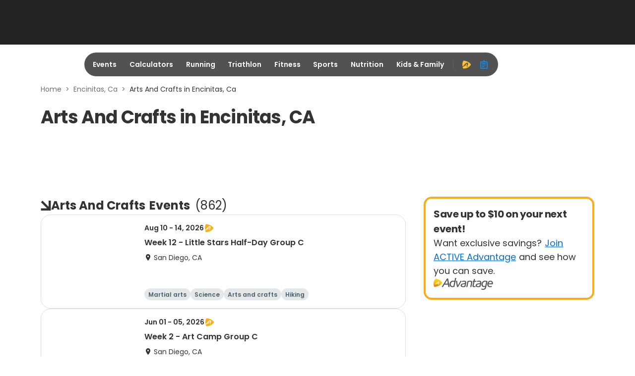

--- FILE ---
content_type: application/javascript; charset=utf-8
request_url: https://fundingchoicesmessages.google.com/f/AGSKWxVgQK4Stk_QtZ4kQNXETNVkaB7azpVYRCNGGKc5LwWtZIBMSUn4kGSGKpxO4M6TEOoDGRWKW-RNhGkq41NKrX3PiZzdAg78X4Wr1ofMTdynvsBYROCVgGgxLNpeP2bHBrlyRrioFrEcqFhlD_VP7qY7YM_RzcivNWqkX2dSIL-pwPMWANs2uRgaqMLp/_/adsense2./contads./plugins_ads__pchadtree./adorika728.
body_size: -1290
content:
window['342a570d-ed4c-4202-ac37-53001e32d3c0'] = true;